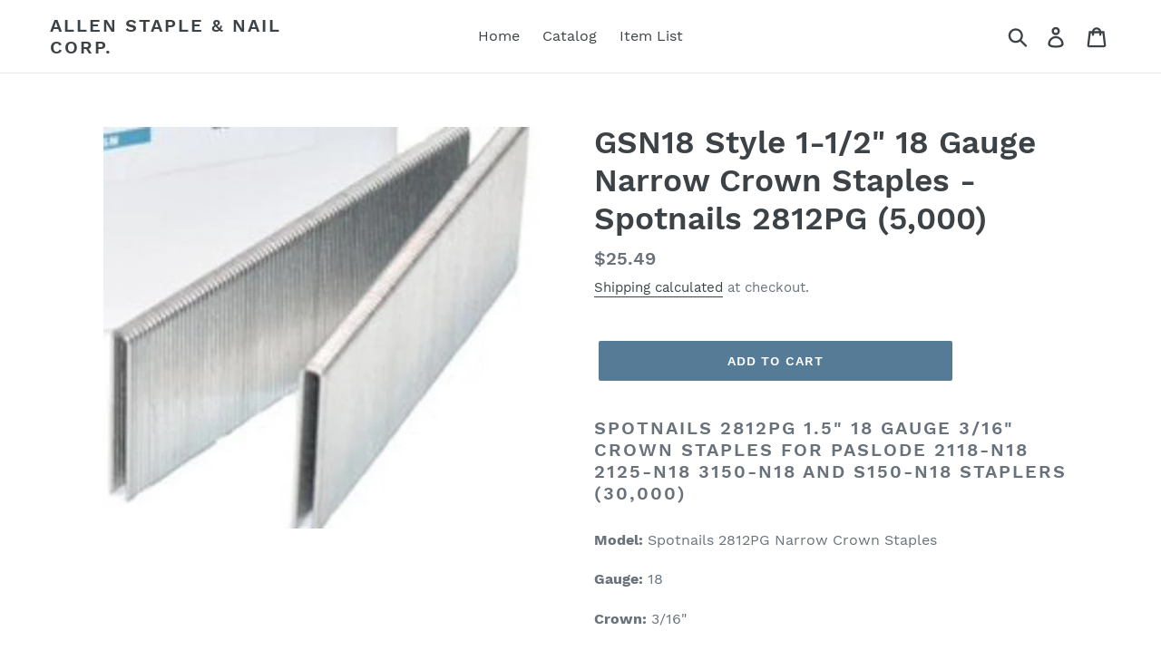

--- FILE ---
content_type: text/html; charset=utf-8
request_url: https://www.chicagostaplewarehouse.com/products/spotnails-2812pg-box
body_size: 16088
content:
<!doctype html>
<!--[if IE 9]> <html class="ie9 no-js" lang="en"> <![endif]-->
<!-- [if (gt IE 9)|!(IE)]><! -->
<html class="no-js" lang="en">
  <!-- <![endif] -->
  <head>
    <meta charset="utf-8">
    <meta http-equiv="X-UA-Compatible" content="IE=edge,chrome=1">
    <meta name="viewport" content="width=device-width,initial-scale=1">
    <meta name="theme-color" content="#557b97">
    <link rel="canonical" href="https://www.chicagostaplewarehouse.com/products/spotnails-2812pg-box"><title>Spotnails 2812PG Paslode GSN18 Style 1-1/2&quot; 18 Gauge Narrow Staples
&ndash; Allen Staple &amp; Nail Corp.</title><meta name="description" content="Spotnails 2812PG 1.5&quot; 18 Gauge 3/16&quot; Crown Staples for Paslode 2118-n18 2125-n18 3150-n18 and s150-n18 Staplers (30,000) Model: Spotnails 2812PG Narrow Crown Staples Gauge: 18 Crown: 3/16&quot; Length: 1-1/2&quot; Finish: Galvanized Steel Quantity: 5,000 For Use In: Paslode: 2118-n18, 2125-n18, 3150-n18, s150-n18 Paslode GSN18 Staples"><!-- /snippets/social-meta-tags.liquid -->




<meta property="og:site_name" content="Allen Staple &amp; Nail Corp.">
<meta property="og:url" content="https://www.chicagostaplewarehouse.com/products/spotnails-2812pg-box">
<meta property="og:title" content="GSN18 Style 1-1/2" 18 Gauge Narrow Crown Staples - Spotnails 2812PG (5,000)">
<meta property="og:type" content="product">
<meta property="og:description" content="Spotnails 2812PG 1.5&quot; 18 Gauge 3/16&quot; Crown Staples for Paslode 2118-n18 2125-n18 3150-n18 and s150-n18 Staplers (30,000) Model: Spotnails 2812PG Narrow Crown Staples Gauge: 18 Crown: 3/16&quot; Length: 1-1/2&quot; Finish: Galvanized Steel Quantity: 5,000 For Use In: Paslode: 2118-n18, 2125-n18, 3150-n18, s150-n18 Paslode GSN18 Staples">

  <meta property="og:price:amount" content="25.49">
  <meta property="og:price:currency" content="USD">

<meta property="og:image" content="http://www.chicagostaplewarehouse.com/cdn/shop/products/ff_1fe0896d-bd79-4736-86eb-05e964ba33f0_1200x1200.jpg?v=1545316237">
<meta property="og:image:secure_url" content="https://www.chicagostaplewarehouse.com/cdn/shop/products/ff_1fe0896d-bd79-4736-86eb-05e964ba33f0_1200x1200.jpg?v=1545316237">


<meta name="twitter:card" content="summary_large_image">
<meta name="twitter:title" content="GSN18 Style 1-1/2" 18 Gauge Narrow Crown Staples - Spotnails 2812PG (5,000)">
<meta name="twitter:description" content="Spotnails 2812PG 1.5&quot; 18 Gauge 3/16&quot; Crown Staples for Paslode 2118-n18 2125-n18 3150-n18 and s150-n18 Staplers (30,000) Model: Spotnails 2812PG Narrow Crown Staples Gauge: 18 Crown: 3/16&quot; Length: 1-1/2&quot; Finish: Galvanized Steel Quantity: 5,000 For Use In: Paslode: 2118-n18, 2125-n18, 3150-n18, s150-n18 Paslode GSN18 Staples">


    <link href="//www.chicagostaplewarehouse.com/cdn/shop/t/1/assets/theme.scss.css?v=147523223404897330531674766363" rel="stylesheet" type="text/css" media="all" />

    <script>
      var theme = {
        strings: {
          addToCart: "Add to cart",
          soldOut: "Sold out",
          unavailable: "Unavailable",
          regularPrice: "Regular price",
          sale: "Sale",
          showMore: "Show More",
          showLess: "Show Less",
          addressError: "Error looking up that address",
          addressNoResults: "No results for that address",
          addressQueryLimit: "You have exceeded the Google API usage limit. Consider upgrading to a \u003ca href=\"https:\/\/developers.google.com\/maps\/premium\/usage-limits\"\u003ePremium Plan\u003c\/a\u003e.",
          authError: "There was a problem authenticating your Google Maps account.",
          newWindow: "Opens in a new window.",
          external: "Opens external website.",
          newWindowExternal: "Opens external website in a new window."
        },
        moneyFormat: "${{amount}}"
      }

      document.documentElement.className = document.documentElement.className.replace('no-js', 'js');
    </script>

    <!--[if (lte IE 9) ]> <script src="//www.chicagostaplewarehouse.com/cdn/shop/t/1/assets/match-media.min.js?v=22265819453975888031536786610" type="text/javascript"></script> <![endif]--><!-- [if (gt IE 9)|!(IE)]><! -->
    <script src="//www.chicagostaplewarehouse.com/cdn/shop/t/1/assets/lazysizes.js?v=68441465964607740661536786610" async="async"></script>
    <!-- <![endif] -->
    <!--[if lte IE 9]> <script src="//www.chicagostaplewarehouse.com/cdn/shop/t/1/assets/lazysizes.min.js?v=132"></script> <![endif]-->

    <!-- [if (gt IE 9)|!(IE)]><! -->
    <script src="//www.chicagostaplewarehouse.com/cdn/shop/t/1/assets/vendor.js?v=121857302354663160541536786610" defer="defer"></script>
    <!-- <![endif] -->
    <!--[if lte IE 9]> <script src="//www.chicagostaplewarehouse.com/cdn/shop/t/1/assets/vendor.js?v=121857302354663160541536786610"></script> <![endif]-->

    <!-- [if (gt IE 9)|!(IE)]><! -->
    <script src="//www.chicagostaplewarehouse.com/cdn/shop/t/1/assets/theme.js?v=161950477018278326151639408187" defer="defer"></script>
    <!-- <![endif] -->
    <!--[if lte IE 9]> <script src="//www.chicagostaplewarehouse.com/cdn/shop/t/1/assets/theme.js?v=161950477018278326151639408187"></script> <![endif]-->

    <script>window.performance && window.performance.mark && window.performance.mark('shopify.content_for_header.start');</script><meta name="google-site-verification" content="mLgenm2__FE_M_IFBxjuaUZs-9p6nXQ_YR6azy-yc_c">
<meta id="shopify-digital-wallet" name="shopify-digital-wallet" content="/9847570491/digital_wallets/dialog">
<meta name="shopify-checkout-api-token" content="014b130b5de4f487b083032ab95bc331">
<meta id="in-context-paypal-metadata" data-shop-id="9847570491" data-venmo-supported="false" data-environment="production" data-locale="en_US" data-paypal-v4="true" data-currency="USD">
<link rel="alternate" type="application/json+oembed" href="https://www.chicagostaplewarehouse.com/products/spotnails-2812pg-box.oembed">
<script async="async" src="/checkouts/internal/preloads.js?locale=en-US"></script>
<link rel="preconnect" href="https://shop.app" crossorigin="anonymous">
<script async="async" src="https://shop.app/checkouts/internal/preloads.js?locale=en-US&shop_id=9847570491" crossorigin="anonymous"></script>
<script id="apple-pay-shop-capabilities" type="application/json">{"shopId":9847570491,"countryCode":"US","currencyCode":"USD","merchantCapabilities":["supports3DS"],"merchantId":"gid:\/\/shopify\/Shop\/9847570491","merchantName":"Allen Staple \u0026 Nail Corp.","requiredBillingContactFields":["postalAddress","email"],"requiredShippingContactFields":["postalAddress","email"],"shippingType":"shipping","supportedNetworks":["visa","masterCard","amex","discover","elo","jcb"],"total":{"type":"pending","label":"Allen Staple \u0026 Nail Corp.","amount":"1.00"},"shopifyPaymentsEnabled":true,"supportsSubscriptions":true}</script>
<script id="shopify-features" type="application/json">{"accessToken":"014b130b5de4f487b083032ab95bc331","betas":["rich-media-storefront-analytics"],"domain":"www.chicagostaplewarehouse.com","predictiveSearch":true,"shopId":9847570491,"locale":"en"}</script>
<script>var Shopify = Shopify || {};
Shopify.shop = "allen-staple-nail-corp.myshopify.com";
Shopify.locale = "en";
Shopify.currency = {"active":"USD","rate":"1.0"};
Shopify.country = "US";
Shopify.theme = {"name":"Debut","id":37452578875,"schema_name":"Debut","schema_version":"8.0.0","theme_store_id":796,"role":"main"};
Shopify.theme.handle = "null";
Shopify.theme.style = {"id":null,"handle":null};
Shopify.cdnHost = "www.chicagostaplewarehouse.com/cdn";
Shopify.routes = Shopify.routes || {};
Shopify.routes.root = "/";</script>
<script type="module">!function(o){(o.Shopify=o.Shopify||{}).modules=!0}(window);</script>
<script>!function(o){function n(){var o=[];function n(){o.push(Array.prototype.slice.apply(arguments))}return n.q=o,n}var t=o.Shopify=o.Shopify||{};t.loadFeatures=n(),t.autoloadFeatures=n()}(window);</script>
<script>
  window.ShopifyPay = window.ShopifyPay || {};
  window.ShopifyPay.apiHost = "shop.app\/pay";
  window.ShopifyPay.redirectState = null;
</script>
<script id="shop-js-analytics" type="application/json">{"pageType":"product"}</script>
<script defer="defer" async type="module" src="//www.chicagostaplewarehouse.com/cdn/shopifycloud/shop-js/modules/v2/client.init-shop-cart-sync_BT-GjEfc.en.esm.js"></script>
<script defer="defer" async type="module" src="//www.chicagostaplewarehouse.com/cdn/shopifycloud/shop-js/modules/v2/chunk.common_D58fp_Oc.esm.js"></script>
<script defer="defer" async type="module" src="//www.chicagostaplewarehouse.com/cdn/shopifycloud/shop-js/modules/v2/chunk.modal_xMitdFEc.esm.js"></script>
<script type="module">
  await import("//www.chicagostaplewarehouse.com/cdn/shopifycloud/shop-js/modules/v2/client.init-shop-cart-sync_BT-GjEfc.en.esm.js");
await import("//www.chicagostaplewarehouse.com/cdn/shopifycloud/shop-js/modules/v2/chunk.common_D58fp_Oc.esm.js");
await import("//www.chicagostaplewarehouse.com/cdn/shopifycloud/shop-js/modules/v2/chunk.modal_xMitdFEc.esm.js");

  window.Shopify.SignInWithShop?.initShopCartSync?.({"fedCMEnabled":true,"windoidEnabled":true});

</script>
<script>
  window.Shopify = window.Shopify || {};
  if (!window.Shopify.featureAssets) window.Shopify.featureAssets = {};
  window.Shopify.featureAssets['shop-js'] = {"shop-cart-sync":["modules/v2/client.shop-cart-sync_DZOKe7Ll.en.esm.js","modules/v2/chunk.common_D58fp_Oc.esm.js","modules/v2/chunk.modal_xMitdFEc.esm.js"],"init-fed-cm":["modules/v2/client.init-fed-cm_B6oLuCjv.en.esm.js","modules/v2/chunk.common_D58fp_Oc.esm.js","modules/v2/chunk.modal_xMitdFEc.esm.js"],"shop-cash-offers":["modules/v2/client.shop-cash-offers_D2sdYoxE.en.esm.js","modules/v2/chunk.common_D58fp_Oc.esm.js","modules/v2/chunk.modal_xMitdFEc.esm.js"],"shop-login-button":["modules/v2/client.shop-login-button_QeVjl5Y3.en.esm.js","modules/v2/chunk.common_D58fp_Oc.esm.js","modules/v2/chunk.modal_xMitdFEc.esm.js"],"pay-button":["modules/v2/client.pay-button_DXTOsIq6.en.esm.js","modules/v2/chunk.common_D58fp_Oc.esm.js","modules/v2/chunk.modal_xMitdFEc.esm.js"],"shop-button":["modules/v2/client.shop-button_DQZHx9pm.en.esm.js","modules/v2/chunk.common_D58fp_Oc.esm.js","modules/v2/chunk.modal_xMitdFEc.esm.js"],"avatar":["modules/v2/client.avatar_BTnouDA3.en.esm.js"],"init-windoid":["modules/v2/client.init-windoid_CR1B-cfM.en.esm.js","modules/v2/chunk.common_D58fp_Oc.esm.js","modules/v2/chunk.modal_xMitdFEc.esm.js"],"init-shop-for-new-customer-accounts":["modules/v2/client.init-shop-for-new-customer-accounts_C_vY_xzh.en.esm.js","modules/v2/client.shop-login-button_QeVjl5Y3.en.esm.js","modules/v2/chunk.common_D58fp_Oc.esm.js","modules/v2/chunk.modal_xMitdFEc.esm.js"],"init-shop-email-lookup-coordinator":["modules/v2/client.init-shop-email-lookup-coordinator_BI7n9ZSv.en.esm.js","modules/v2/chunk.common_D58fp_Oc.esm.js","modules/v2/chunk.modal_xMitdFEc.esm.js"],"init-shop-cart-sync":["modules/v2/client.init-shop-cart-sync_BT-GjEfc.en.esm.js","modules/v2/chunk.common_D58fp_Oc.esm.js","modules/v2/chunk.modal_xMitdFEc.esm.js"],"shop-toast-manager":["modules/v2/client.shop-toast-manager_DiYdP3xc.en.esm.js","modules/v2/chunk.common_D58fp_Oc.esm.js","modules/v2/chunk.modal_xMitdFEc.esm.js"],"init-customer-accounts":["modules/v2/client.init-customer-accounts_D9ZNqS-Q.en.esm.js","modules/v2/client.shop-login-button_QeVjl5Y3.en.esm.js","modules/v2/chunk.common_D58fp_Oc.esm.js","modules/v2/chunk.modal_xMitdFEc.esm.js"],"init-customer-accounts-sign-up":["modules/v2/client.init-customer-accounts-sign-up_iGw4briv.en.esm.js","modules/v2/client.shop-login-button_QeVjl5Y3.en.esm.js","modules/v2/chunk.common_D58fp_Oc.esm.js","modules/v2/chunk.modal_xMitdFEc.esm.js"],"shop-follow-button":["modules/v2/client.shop-follow-button_CqMgW2wH.en.esm.js","modules/v2/chunk.common_D58fp_Oc.esm.js","modules/v2/chunk.modal_xMitdFEc.esm.js"],"checkout-modal":["modules/v2/client.checkout-modal_xHeaAweL.en.esm.js","modules/v2/chunk.common_D58fp_Oc.esm.js","modules/v2/chunk.modal_xMitdFEc.esm.js"],"shop-login":["modules/v2/client.shop-login_D91U-Q7h.en.esm.js","modules/v2/chunk.common_D58fp_Oc.esm.js","modules/v2/chunk.modal_xMitdFEc.esm.js"],"lead-capture":["modules/v2/client.lead-capture_BJmE1dJe.en.esm.js","modules/v2/chunk.common_D58fp_Oc.esm.js","modules/v2/chunk.modal_xMitdFEc.esm.js"],"payment-terms":["modules/v2/client.payment-terms_Ci9AEqFq.en.esm.js","modules/v2/chunk.common_D58fp_Oc.esm.js","modules/v2/chunk.modal_xMitdFEc.esm.js"]};
</script>
<script id="__st">var __st={"a":9847570491,"offset":-21600,"reqid":"5ca1923a-722c-4110-828a-ec03f47706b9-1769119369","pageurl":"www.chicagostaplewarehouse.com\/products\/spotnails-2812pg-box","u":"bb2b88c1b636","p":"product","rtyp":"product","rid":1708076433467};</script>
<script>window.ShopifyPaypalV4VisibilityTracking = true;</script>
<script id="captcha-bootstrap">!function(){'use strict';const t='contact',e='account',n='new_comment',o=[[t,t],['blogs',n],['comments',n],[t,'customer']],c=[[e,'customer_login'],[e,'guest_login'],[e,'recover_customer_password'],[e,'create_customer']],r=t=>t.map((([t,e])=>`form[action*='/${t}']:not([data-nocaptcha='true']) input[name='form_type'][value='${e}']`)).join(','),a=t=>()=>t?[...document.querySelectorAll(t)].map((t=>t.form)):[];function s(){const t=[...o],e=r(t);return a(e)}const i='password',u='form_key',d=['recaptcha-v3-token','g-recaptcha-response','h-captcha-response',i],f=()=>{try{return window.sessionStorage}catch{return}},m='__shopify_v',_=t=>t.elements[u];function p(t,e,n=!1){try{const o=window.sessionStorage,c=JSON.parse(o.getItem(e)),{data:r}=function(t){const{data:e,action:n}=t;return t[m]||n?{data:e,action:n}:{data:t,action:n}}(c);for(const[e,n]of Object.entries(r))t.elements[e]&&(t.elements[e].value=n);n&&o.removeItem(e)}catch(o){console.error('form repopulation failed',{error:o})}}const l='form_type',E='cptcha';function T(t){t.dataset[E]=!0}const w=window,h=w.document,L='Shopify',v='ce_forms',y='captcha';let A=!1;((t,e)=>{const n=(g='f06e6c50-85a8-45c8-87d0-21a2b65856fe',I='https://cdn.shopify.com/shopifycloud/storefront-forms-hcaptcha/ce_storefront_forms_captcha_hcaptcha.v1.5.2.iife.js',D={infoText:'Protected by hCaptcha',privacyText:'Privacy',termsText:'Terms'},(t,e,n)=>{const o=w[L][v],c=o.bindForm;if(c)return c(t,g,e,D).then(n);var r;o.q.push([[t,g,e,D],n]),r=I,A||(h.body.append(Object.assign(h.createElement('script'),{id:'captcha-provider',async:!0,src:r})),A=!0)});var g,I,D;w[L]=w[L]||{},w[L][v]=w[L][v]||{},w[L][v].q=[],w[L][y]=w[L][y]||{},w[L][y].protect=function(t,e){n(t,void 0,e),T(t)},Object.freeze(w[L][y]),function(t,e,n,w,h,L){const[v,y,A,g]=function(t,e,n){const i=e?o:[],u=t?c:[],d=[...i,...u],f=r(d),m=r(i),_=r(d.filter((([t,e])=>n.includes(e))));return[a(f),a(m),a(_),s()]}(w,h,L),I=t=>{const e=t.target;return e instanceof HTMLFormElement?e:e&&e.form},D=t=>v().includes(t);t.addEventListener('submit',(t=>{const e=I(t);if(!e)return;const n=D(e)&&!e.dataset.hcaptchaBound&&!e.dataset.recaptchaBound,o=_(e),c=g().includes(e)&&(!o||!o.value);(n||c)&&t.preventDefault(),c&&!n&&(function(t){try{if(!f())return;!function(t){const e=f();if(!e)return;const n=_(t);if(!n)return;const o=n.value;o&&e.removeItem(o)}(t);const e=Array.from(Array(32),(()=>Math.random().toString(36)[2])).join('');!function(t,e){_(t)||t.append(Object.assign(document.createElement('input'),{type:'hidden',name:u})),t.elements[u].value=e}(t,e),function(t,e){const n=f();if(!n)return;const o=[...t.querySelectorAll(`input[type='${i}']`)].map((({name:t})=>t)),c=[...d,...o],r={};for(const[a,s]of new FormData(t).entries())c.includes(a)||(r[a]=s);n.setItem(e,JSON.stringify({[m]:1,action:t.action,data:r}))}(t,e)}catch(e){console.error('failed to persist form',e)}}(e),e.submit())}));const S=(t,e)=>{t&&!t.dataset[E]&&(n(t,e.some((e=>e===t))),T(t))};for(const o of['focusin','change'])t.addEventListener(o,(t=>{const e=I(t);D(e)&&S(e,y())}));const B=e.get('form_key'),M=e.get(l),P=B&&M;t.addEventListener('DOMContentLoaded',(()=>{const t=y();if(P)for(const e of t)e.elements[l].value===M&&p(e,B);[...new Set([...A(),...v().filter((t=>'true'===t.dataset.shopifyCaptcha))])].forEach((e=>S(e,t)))}))}(h,new URLSearchParams(w.location.search),n,t,e,['guest_login'])})(!0,!0)}();</script>
<script integrity="sha256-4kQ18oKyAcykRKYeNunJcIwy7WH5gtpwJnB7kiuLZ1E=" data-source-attribution="shopify.loadfeatures" defer="defer" src="//www.chicagostaplewarehouse.com/cdn/shopifycloud/storefront/assets/storefront/load_feature-a0a9edcb.js" crossorigin="anonymous"></script>
<script crossorigin="anonymous" defer="defer" src="//www.chicagostaplewarehouse.com/cdn/shopifycloud/storefront/assets/shopify_pay/storefront-65b4c6d7.js?v=20250812"></script>
<script data-source-attribution="shopify.dynamic_checkout.dynamic.init">var Shopify=Shopify||{};Shopify.PaymentButton=Shopify.PaymentButton||{isStorefrontPortableWallets:!0,init:function(){window.Shopify.PaymentButton.init=function(){};var t=document.createElement("script");t.src="https://www.chicagostaplewarehouse.com/cdn/shopifycloud/portable-wallets/latest/portable-wallets.en.js",t.type="module",document.head.appendChild(t)}};
</script>
<script data-source-attribution="shopify.dynamic_checkout.buyer_consent">
  function portableWalletsHideBuyerConsent(e){var t=document.getElementById("shopify-buyer-consent"),n=document.getElementById("shopify-subscription-policy-button");t&&n&&(t.classList.add("hidden"),t.setAttribute("aria-hidden","true"),n.removeEventListener("click",e))}function portableWalletsShowBuyerConsent(e){var t=document.getElementById("shopify-buyer-consent"),n=document.getElementById("shopify-subscription-policy-button");t&&n&&(t.classList.remove("hidden"),t.removeAttribute("aria-hidden"),n.addEventListener("click",e))}window.Shopify?.PaymentButton&&(window.Shopify.PaymentButton.hideBuyerConsent=portableWalletsHideBuyerConsent,window.Shopify.PaymentButton.showBuyerConsent=portableWalletsShowBuyerConsent);
</script>
<script data-source-attribution="shopify.dynamic_checkout.cart.bootstrap">document.addEventListener("DOMContentLoaded",(function(){function t(){return document.querySelector("shopify-accelerated-checkout-cart, shopify-accelerated-checkout")}if(t())Shopify.PaymentButton.init();else{new MutationObserver((function(e,n){t()&&(Shopify.PaymentButton.init(),n.disconnect())})).observe(document.body,{childList:!0,subtree:!0})}}));
</script>
<link id="shopify-accelerated-checkout-styles" rel="stylesheet" media="screen" href="https://www.chicagostaplewarehouse.com/cdn/shopifycloud/portable-wallets/latest/accelerated-checkout-backwards-compat.css" crossorigin="anonymous">
<style id="shopify-accelerated-checkout-cart">
        #shopify-buyer-consent {
  margin-top: 1em;
  display: inline-block;
  width: 100%;
}

#shopify-buyer-consent.hidden {
  display: none;
}

#shopify-subscription-policy-button {
  background: none;
  border: none;
  padding: 0;
  text-decoration: underline;
  font-size: inherit;
  cursor: pointer;
}

#shopify-subscription-policy-button::before {
  box-shadow: none;
}

      </style>

<script>window.performance && window.performance.mark && window.performance.mark('shopify.content_for_header.end');</script>
    <meta name="google-site-verification" content="b3BFnUbMtQa7aMhuW3936Jd_GLYLsyLVpZ2ClgJsuHE">
  <link href="https://monorail-edge.shopifysvc.com" rel="dns-prefetch">
<script>(function(){if ("sendBeacon" in navigator && "performance" in window) {try {var session_token_from_headers = performance.getEntriesByType('navigation')[0].serverTiming.find(x => x.name == '_s').description;} catch {var session_token_from_headers = undefined;}var session_cookie_matches = document.cookie.match(/_shopify_s=([^;]*)/);var session_token_from_cookie = session_cookie_matches && session_cookie_matches.length === 2 ? session_cookie_matches[1] : "";var session_token = session_token_from_headers || session_token_from_cookie || "";function handle_abandonment_event(e) {var entries = performance.getEntries().filter(function(entry) {return /monorail-edge.shopifysvc.com/.test(entry.name);});if (!window.abandonment_tracked && entries.length === 0) {window.abandonment_tracked = true;var currentMs = Date.now();var navigation_start = performance.timing.navigationStart;var payload = {shop_id: 9847570491,url: window.location.href,navigation_start,duration: currentMs - navigation_start,session_token,page_type: "product"};window.navigator.sendBeacon("https://monorail-edge.shopifysvc.com/v1/produce", JSON.stringify({schema_id: "online_store_buyer_site_abandonment/1.1",payload: payload,metadata: {event_created_at_ms: currentMs,event_sent_at_ms: currentMs}}));}}window.addEventListener('pagehide', handle_abandonment_event);}}());</script>
<script id="web-pixels-manager-setup">(function e(e,d,r,n,o){if(void 0===o&&(o={}),!Boolean(null===(a=null===(i=window.Shopify)||void 0===i?void 0:i.analytics)||void 0===a?void 0:a.replayQueue)){var i,a;window.Shopify=window.Shopify||{};var t=window.Shopify;t.analytics=t.analytics||{};var s=t.analytics;s.replayQueue=[],s.publish=function(e,d,r){return s.replayQueue.push([e,d,r]),!0};try{self.performance.mark("wpm:start")}catch(e){}var l=function(){var e={modern:/Edge?\/(1{2}[4-9]|1[2-9]\d|[2-9]\d{2}|\d{4,})\.\d+(\.\d+|)|Firefox\/(1{2}[4-9]|1[2-9]\d|[2-9]\d{2}|\d{4,})\.\d+(\.\d+|)|Chrom(ium|e)\/(9{2}|\d{3,})\.\d+(\.\d+|)|(Maci|X1{2}).+ Version\/(15\.\d+|(1[6-9]|[2-9]\d|\d{3,})\.\d+)([,.]\d+|)( \(\w+\)|)( Mobile\/\w+|) Safari\/|Chrome.+OPR\/(9{2}|\d{3,})\.\d+\.\d+|(CPU[ +]OS|iPhone[ +]OS|CPU[ +]iPhone|CPU IPhone OS|CPU iPad OS)[ +]+(15[._]\d+|(1[6-9]|[2-9]\d|\d{3,})[._]\d+)([._]\d+|)|Android:?[ /-](13[3-9]|1[4-9]\d|[2-9]\d{2}|\d{4,})(\.\d+|)(\.\d+|)|Android.+Firefox\/(13[5-9]|1[4-9]\d|[2-9]\d{2}|\d{4,})\.\d+(\.\d+|)|Android.+Chrom(ium|e)\/(13[3-9]|1[4-9]\d|[2-9]\d{2}|\d{4,})\.\d+(\.\d+|)|SamsungBrowser\/([2-9]\d|\d{3,})\.\d+/,legacy:/Edge?\/(1[6-9]|[2-9]\d|\d{3,})\.\d+(\.\d+|)|Firefox\/(5[4-9]|[6-9]\d|\d{3,})\.\d+(\.\d+|)|Chrom(ium|e)\/(5[1-9]|[6-9]\d|\d{3,})\.\d+(\.\d+|)([\d.]+$|.*Safari\/(?![\d.]+ Edge\/[\d.]+$))|(Maci|X1{2}).+ Version\/(10\.\d+|(1[1-9]|[2-9]\d|\d{3,})\.\d+)([,.]\d+|)( \(\w+\)|)( Mobile\/\w+|) Safari\/|Chrome.+OPR\/(3[89]|[4-9]\d|\d{3,})\.\d+\.\d+|(CPU[ +]OS|iPhone[ +]OS|CPU[ +]iPhone|CPU IPhone OS|CPU iPad OS)[ +]+(10[._]\d+|(1[1-9]|[2-9]\d|\d{3,})[._]\d+)([._]\d+|)|Android:?[ /-](13[3-9]|1[4-9]\d|[2-9]\d{2}|\d{4,})(\.\d+|)(\.\d+|)|Mobile Safari.+OPR\/([89]\d|\d{3,})\.\d+\.\d+|Android.+Firefox\/(13[5-9]|1[4-9]\d|[2-9]\d{2}|\d{4,})\.\d+(\.\d+|)|Android.+Chrom(ium|e)\/(13[3-9]|1[4-9]\d|[2-9]\d{2}|\d{4,})\.\d+(\.\d+|)|Android.+(UC? ?Browser|UCWEB|U3)[ /]?(15\.([5-9]|\d{2,})|(1[6-9]|[2-9]\d|\d{3,})\.\d+)\.\d+|SamsungBrowser\/(5\.\d+|([6-9]|\d{2,})\.\d+)|Android.+MQ{2}Browser\/(14(\.(9|\d{2,})|)|(1[5-9]|[2-9]\d|\d{3,})(\.\d+|))(\.\d+|)|K[Aa][Ii]OS\/(3\.\d+|([4-9]|\d{2,})\.\d+)(\.\d+|)/},d=e.modern,r=e.legacy,n=navigator.userAgent;return n.match(d)?"modern":n.match(r)?"legacy":"unknown"}(),u="modern"===l?"modern":"legacy",c=(null!=n?n:{modern:"",legacy:""})[u],f=function(e){return[e.baseUrl,"/wpm","/b",e.hashVersion,"modern"===e.buildTarget?"m":"l",".js"].join("")}({baseUrl:d,hashVersion:r,buildTarget:u}),m=function(e){var d=e.version,r=e.bundleTarget,n=e.surface,o=e.pageUrl,i=e.monorailEndpoint;return{emit:function(e){var a=e.status,t=e.errorMsg,s=(new Date).getTime(),l=JSON.stringify({metadata:{event_sent_at_ms:s},events:[{schema_id:"web_pixels_manager_load/3.1",payload:{version:d,bundle_target:r,page_url:o,status:a,surface:n,error_msg:t},metadata:{event_created_at_ms:s}}]});if(!i)return console&&console.warn&&console.warn("[Web Pixels Manager] No Monorail endpoint provided, skipping logging."),!1;try{return self.navigator.sendBeacon.bind(self.navigator)(i,l)}catch(e){}var u=new XMLHttpRequest;try{return u.open("POST",i,!0),u.setRequestHeader("Content-Type","text/plain"),u.send(l),!0}catch(e){return console&&console.warn&&console.warn("[Web Pixels Manager] Got an unhandled error while logging to Monorail."),!1}}}}({version:r,bundleTarget:l,surface:e.surface,pageUrl:self.location.href,monorailEndpoint:e.monorailEndpoint});try{o.browserTarget=l,function(e){var d=e.src,r=e.async,n=void 0===r||r,o=e.onload,i=e.onerror,a=e.sri,t=e.scriptDataAttributes,s=void 0===t?{}:t,l=document.createElement("script"),u=document.querySelector("head"),c=document.querySelector("body");if(l.async=n,l.src=d,a&&(l.integrity=a,l.crossOrigin="anonymous"),s)for(var f in s)if(Object.prototype.hasOwnProperty.call(s,f))try{l.dataset[f]=s[f]}catch(e){}if(o&&l.addEventListener("load",o),i&&l.addEventListener("error",i),u)u.appendChild(l);else{if(!c)throw new Error("Did not find a head or body element to append the script");c.appendChild(l)}}({src:f,async:!0,onload:function(){if(!function(){var e,d;return Boolean(null===(d=null===(e=window.Shopify)||void 0===e?void 0:e.analytics)||void 0===d?void 0:d.initialized)}()){var d=window.webPixelsManager.init(e)||void 0;if(d){var r=window.Shopify.analytics;r.replayQueue.forEach((function(e){var r=e[0],n=e[1],o=e[2];d.publishCustomEvent(r,n,o)})),r.replayQueue=[],r.publish=d.publishCustomEvent,r.visitor=d.visitor,r.initialized=!0}}},onerror:function(){return m.emit({status:"failed",errorMsg:"".concat(f," has failed to load")})},sri:function(e){var d=/^sha384-[A-Za-z0-9+/=]+$/;return"string"==typeof e&&d.test(e)}(c)?c:"",scriptDataAttributes:o}),m.emit({status:"loading"})}catch(e){m.emit({status:"failed",errorMsg:(null==e?void 0:e.message)||"Unknown error"})}}})({shopId: 9847570491,storefrontBaseUrl: "https://www.chicagostaplewarehouse.com",extensionsBaseUrl: "https://extensions.shopifycdn.com/cdn/shopifycloud/web-pixels-manager",monorailEndpoint: "https://monorail-edge.shopifysvc.com/unstable/produce_batch",surface: "storefront-renderer",enabledBetaFlags: ["2dca8a86"],webPixelsConfigList: [{"id":"870088859","configuration":"{\"config\":\"{\\\"pixel_id\\\":\\\"AW-16864678913\\\",\\\"google_tag_ids\\\":[\\\"AW-16864678913\\\",\\\"GT-WVJRQWP3\\\"],\\\"target_country\\\":\\\"US\\\",\\\"gtag_events\\\":[{\\\"type\\\":\\\"search\\\",\\\"action_label\\\":\\\"AW-16864678913\\\/ElQwCKmE3psaEIGo2uk-\\\"},{\\\"type\\\":\\\"begin_checkout\\\",\\\"action_label\\\":\\\"AW-16864678913\\\/mznICK-E3psaEIGo2uk-\\\"},{\\\"type\\\":\\\"view_item\\\",\\\"action_label\\\":[\\\"AW-16864678913\\\/pF-pCKaE3psaEIGo2uk-\\\",\\\"MC-QS6J164GE9\\\"]},{\\\"type\\\":\\\"purchase\\\",\\\"action_label\\\":[\\\"AW-16864678913\\\/y4FICKCE3psaEIGo2uk-\\\",\\\"MC-QS6J164GE9\\\"]},{\\\"type\\\":\\\"page_view\\\",\\\"action_label\\\":[\\\"AW-16864678913\\\/49VECKOE3psaEIGo2uk-\\\",\\\"MC-QS6J164GE9\\\"]},{\\\"type\\\":\\\"add_payment_info\\\",\\\"action_label\\\":\\\"AW-16864678913\\\/jYC4CLKE3psaEIGo2uk-\\\"},{\\\"type\\\":\\\"add_to_cart\\\",\\\"action_label\\\":\\\"AW-16864678913\\\/O0AsCKyE3psaEIGo2uk-\\\"}],\\\"enable_monitoring_mode\\\":false}\"}","eventPayloadVersion":"v1","runtimeContext":"OPEN","scriptVersion":"b2a88bafab3e21179ed38636efcd8a93","type":"APP","apiClientId":1780363,"privacyPurposes":[],"dataSharingAdjustments":{"protectedCustomerApprovalScopes":["read_customer_address","read_customer_email","read_customer_name","read_customer_personal_data","read_customer_phone"]}},{"id":"shopify-app-pixel","configuration":"{}","eventPayloadVersion":"v1","runtimeContext":"STRICT","scriptVersion":"0450","apiClientId":"shopify-pixel","type":"APP","privacyPurposes":["ANALYTICS","MARKETING"]},{"id":"shopify-custom-pixel","eventPayloadVersion":"v1","runtimeContext":"LAX","scriptVersion":"0450","apiClientId":"shopify-pixel","type":"CUSTOM","privacyPurposes":["ANALYTICS","MARKETING"]}],isMerchantRequest: false,initData: {"shop":{"name":"Allen Staple \u0026 Nail Corp.","paymentSettings":{"currencyCode":"USD"},"myshopifyDomain":"allen-staple-nail-corp.myshopify.com","countryCode":"US","storefrontUrl":"https:\/\/www.chicagostaplewarehouse.com"},"customer":null,"cart":null,"checkout":null,"productVariants":[{"price":{"amount":25.49,"currencyCode":"USD"},"product":{"title":"GSN18 Style 1-1\/2\" 18 Gauge Narrow Crown Staples - Spotnails 2812PG (5,000)","vendor":"Spotnails","id":"1708076433467","untranslatedTitle":"GSN18 Style 1-1\/2\" 18 Gauge Narrow Crown Staples - Spotnails 2812PG (5,000)","url":"\/products\/spotnails-2812pg-box","type":"18 Gauge Staples"},"id":"16206096039995","image":{"src":"\/\/www.chicagostaplewarehouse.com\/cdn\/shop\/products\/ff_1fe0896d-bd79-4736-86eb-05e964ba33f0.jpg?v=1545316237"},"sku":"2812PG","title":"Default Title","untranslatedTitle":"Default Title"}],"purchasingCompany":null},},"https://www.chicagostaplewarehouse.com/cdn","fcfee988w5aeb613cpc8e4bc33m6693e112",{"modern":"","legacy":""},{"shopId":"9847570491","storefrontBaseUrl":"https:\/\/www.chicagostaplewarehouse.com","extensionBaseUrl":"https:\/\/extensions.shopifycdn.com\/cdn\/shopifycloud\/web-pixels-manager","surface":"storefront-renderer","enabledBetaFlags":"[\"2dca8a86\"]","isMerchantRequest":"false","hashVersion":"fcfee988w5aeb613cpc8e4bc33m6693e112","publish":"custom","events":"[[\"page_viewed\",{}],[\"product_viewed\",{\"productVariant\":{\"price\":{\"amount\":25.49,\"currencyCode\":\"USD\"},\"product\":{\"title\":\"GSN18 Style 1-1\/2\\\" 18 Gauge Narrow Crown Staples - Spotnails 2812PG (5,000)\",\"vendor\":\"Spotnails\",\"id\":\"1708076433467\",\"untranslatedTitle\":\"GSN18 Style 1-1\/2\\\" 18 Gauge Narrow Crown Staples - Spotnails 2812PG (5,000)\",\"url\":\"\/products\/spotnails-2812pg-box\",\"type\":\"18 Gauge Staples\"},\"id\":\"16206096039995\",\"image\":{\"src\":\"\/\/www.chicagostaplewarehouse.com\/cdn\/shop\/products\/ff_1fe0896d-bd79-4736-86eb-05e964ba33f0.jpg?v=1545316237\"},\"sku\":\"2812PG\",\"title\":\"Default Title\",\"untranslatedTitle\":\"Default Title\"}}]]"});</script><script>
  window.ShopifyAnalytics = window.ShopifyAnalytics || {};
  window.ShopifyAnalytics.meta = window.ShopifyAnalytics.meta || {};
  window.ShopifyAnalytics.meta.currency = 'USD';
  var meta = {"product":{"id":1708076433467,"gid":"gid:\/\/shopify\/Product\/1708076433467","vendor":"Spotnails","type":"18 Gauge Staples","handle":"spotnails-2812pg-box","variants":[{"id":16206096039995,"price":2549,"name":"GSN18 Style 1-1\/2\" 18 Gauge Narrow Crown Staples - Spotnails 2812PG (5,000)","public_title":null,"sku":"2812PG"}],"remote":false},"page":{"pageType":"product","resourceType":"product","resourceId":1708076433467,"requestId":"5ca1923a-722c-4110-828a-ec03f47706b9-1769119369"}};
  for (var attr in meta) {
    window.ShopifyAnalytics.meta[attr] = meta[attr];
  }
</script>
<script class="analytics">
  (function () {
    var customDocumentWrite = function(content) {
      var jquery = null;

      if (window.jQuery) {
        jquery = window.jQuery;
      } else if (window.Checkout && window.Checkout.$) {
        jquery = window.Checkout.$;
      }

      if (jquery) {
        jquery('body').append(content);
      }
    };

    var hasLoggedConversion = function(token) {
      if (token) {
        return document.cookie.indexOf('loggedConversion=' + token) !== -1;
      }
      return false;
    }

    var setCookieIfConversion = function(token) {
      if (token) {
        var twoMonthsFromNow = new Date(Date.now());
        twoMonthsFromNow.setMonth(twoMonthsFromNow.getMonth() + 2);

        document.cookie = 'loggedConversion=' + token + '; expires=' + twoMonthsFromNow;
      }
    }

    var trekkie = window.ShopifyAnalytics.lib = window.trekkie = window.trekkie || [];
    if (trekkie.integrations) {
      return;
    }
    trekkie.methods = [
      'identify',
      'page',
      'ready',
      'track',
      'trackForm',
      'trackLink'
    ];
    trekkie.factory = function(method) {
      return function() {
        var args = Array.prototype.slice.call(arguments);
        args.unshift(method);
        trekkie.push(args);
        return trekkie;
      };
    };
    for (var i = 0; i < trekkie.methods.length; i++) {
      var key = trekkie.methods[i];
      trekkie[key] = trekkie.factory(key);
    }
    trekkie.load = function(config) {
      trekkie.config = config || {};
      trekkie.config.initialDocumentCookie = document.cookie;
      var first = document.getElementsByTagName('script')[0];
      var script = document.createElement('script');
      script.type = 'text/javascript';
      script.onerror = function(e) {
        var scriptFallback = document.createElement('script');
        scriptFallback.type = 'text/javascript';
        scriptFallback.onerror = function(error) {
                var Monorail = {
      produce: function produce(monorailDomain, schemaId, payload) {
        var currentMs = new Date().getTime();
        var event = {
          schema_id: schemaId,
          payload: payload,
          metadata: {
            event_created_at_ms: currentMs,
            event_sent_at_ms: currentMs
          }
        };
        return Monorail.sendRequest("https://" + monorailDomain + "/v1/produce", JSON.stringify(event));
      },
      sendRequest: function sendRequest(endpointUrl, payload) {
        // Try the sendBeacon API
        if (window && window.navigator && typeof window.navigator.sendBeacon === 'function' && typeof window.Blob === 'function' && !Monorail.isIos12()) {
          var blobData = new window.Blob([payload], {
            type: 'text/plain'
          });

          if (window.navigator.sendBeacon(endpointUrl, blobData)) {
            return true;
          } // sendBeacon was not successful

        } // XHR beacon

        var xhr = new XMLHttpRequest();

        try {
          xhr.open('POST', endpointUrl);
          xhr.setRequestHeader('Content-Type', 'text/plain');
          xhr.send(payload);
        } catch (e) {
          console.log(e);
        }

        return false;
      },
      isIos12: function isIos12() {
        return window.navigator.userAgent.lastIndexOf('iPhone; CPU iPhone OS 12_') !== -1 || window.navigator.userAgent.lastIndexOf('iPad; CPU OS 12_') !== -1;
      }
    };
    Monorail.produce('monorail-edge.shopifysvc.com',
      'trekkie_storefront_load_errors/1.1',
      {shop_id: 9847570491,
      theme_id: 37452578875,
      app_name: "storefront",
      context_url: window.location.href,
      source_url: "//www.chicagostaplewarehouse.com/cdn/s/trekkie.storefront.46a754ac07d08c656eb845cfbf513dd9a18d4ced.min.js"});

        };
        scriptFallback.async = true;
        scriptFallback.src = '//www.chicagostaplewarehouse.com/cdn/s/trekkie.storefront.46a754ac07d08c656eb845cfbf513dd9a18d4ced.min.js';
        first.parentNode.insertBefore(scriptFallback, first);
      };
      script.async = true;
      script.src = '//www.chicagostaplewarehouse.com/cdn/s/trekkie.storefront.46a754ac07d08c656eb845cfbf513dd9a18d4ced.min.js';
      first.parentNode.insertBefore(script, first);
    };
    trekkie.load(
      {"Trekkie":{"appName":"storefront","development":false,"defaultAttributes":{"shopId":9847570491,"isMerchantRequest":null,"themeId":37452578875,"themeCityHash":"3584805856928177181","contentLanguage":"en","currency":"USD","eventMetadataId":"08551f76-be26-4cca-adb1-932bb153a16b"},"isServerSideCookieWritingEnabled":true,"monorailRegion":"shop_domain","enabledBetaFlags":["65f19447"]},"Session Attribution":{},"S2S":{"facebookCapiEnabled":false,"source":"trekkie-storefront-renderer","apiClientId":580111}}
    );

    var loaded = false;
    trekkie.ready(function() {
      if (loaded) return;
      loaded = true;

      window.ShopifyAnalytics.lib = window.trekkie;

      var originalDocumentWrite = document.write;
      document.write = customDocumentWrite;
      try { window.ShopifyAnalytics.merchantGoogleAnalytics.call(this); } catch(error) {};
      document.write = originalDocumentWrite;

      window.ShopifyAnalytics.lib.page(null,{"pageType":"product","resourceType":"product","resourceId":1708076433467,"requestId":"5ca1923a-722c-4110-828a-ec03f47706b9-1769119369","shopifyEmitted":true});

      var match = window.location.pathname.match(/checkouts\/(.+)\/(thank_you|post_purchase)/)
      var token = match? match[1]: undefined;
      if (!hasLoggedConversion(token)) {
        setCookieIfConversion(token);
        window.ShopifyAnalytics.lib.track("Viewed Product",{"currency":"USD","variantId":16206096039995,"productId":1708076433467,"productGid":"gid:\/\/shopify\/Product\/1708076433467","name":"GSN18 Style 1-1\/2\" 18 Gauge Narrow Crown Staples - Spotnails 2812PG (5,000)","price":"25.49","sku":"2812PG","brand":"Spotnails","variant":null,"category":"18 Gauge Staples","nonInteraction":true,"remote":false},undefined,undefined,{"shopifyEmitted":true});
      window.ShopifyAnalytics.lib.track("monorail:\/\/trekkie_storefront_viewed_product\/1.1",{"currency":"USD","variantId":16206096039995,"productId":1708076433467,"productGid":"gid:\/\/shopify\/Product\/1708076433467","name":"GSN18 Style 1-1\/2\" 18 Gauge Narrow Crown Staples - Spotnails 2812PG (5,000)","price":"25.49","sku":"2812PG","brand":"Spotnails","variant":null,"category":"18 Gauge Staples","nonInteraction":true,"remote":false,"referer":"https:\/\/www.chicagostaplewarehouse.com\/products\/spotnails-2812pg-box"});
      }
    });


        var eventsListenerScript = document.createElement('script');
        eventsListenerScript.async = true;
        eventsListenerScript.src = "//www.chicagostaplewarehouse.com/cdn/shopifycloud/storefront/assets/shop_events_listener-3da45d37.js";
        document.getElementsByTagName('head')[0].appendChild(eventsListenerScript);

})();</script>
<script
  defer
  src="https://www.chicagostaplewarehouse.com/cdn/shopifycloud/perf-kit/shopify-perf-kit-3.0.4.min.js"
  data-application="storefront-renderer"
  data-shop-id="9847570491"
  data-render-region="gcp-us-central1"
  data-page-type="product"
  data-theme-instance-id="37452578875"
  data-theme-name="Debut"
  data-theme-version="8.0.0"
  data-monorail-region="shop_domain"
  data-resource-timing-sampling-rate="10"
  data-shs="true"
  data-shs-beacon="true"
  data-shs-export-with-fetch="true"
  data-shs-logs-sample-rate="1"
  data-shs-beacon-endpoint="https://www.chicagostaplewarehouse.com/api/collect"
></script>
</head>

  <body class="template-product">
    <a class="in-page-link visually-hidden skip-link" href="#MainContent">Skip to content</a>

    <div
      id="SearchDrawer"
      class="search-bar drawer drawer--top"
      role="dialog"
      aria-modal="true"
      aria-label="Search"
    >
      <div class="search-bar__table">
        <div class="search-bar__table-cell search-bar__form-wrapper">
          <form class="search search-bar__form" action="/search" method="get" role="search">
            <input
              class="search__input search-bar__input"
              type="search"
              name="q"
              value=""
              placeholder="Search"
              aria-label="Search"
            >
            <button class="search-bar__submit search__submit btn--link" type="submit">
              <svg aria-hidden="true" focusable="false" role="presentation" class="icon icon-search" viewBox="0 0 37 40"><path d="M35.6 36l-9.8-9.8c4.1-5.4 3.6-13.2-1.3-18.1-5.4-5.4-14.2-5.4-19.7 0-5.4 5.4-5.4 14.2 0 19.7 2.6 2.6 6.1 4.1 9.8 4.1 3 0 5.9-1 8.3-2.8l9.8 9.8c.4.4.9.6 1.4.6s1-.2 1.4-.6c.9-.9.9-2.1.1-2.9zm-20.9-8.2c-2.6 0-5.1-1-7-2.9-3.9-3.9-3.9-10.1 0-14C9.6 9 12.2 8 14.7 8s5.1 1 7 2.9c3.9 3.9 3.9 10.1 0 14-1.9 1.9-4.4 2.9-7 2.9z"/></svg>
              <span class="icon__fallback-text">Submit</span>
            </button>
          </form>
        </div>
        <div class="search-bar__table-cell text-right">
          <button type="button" class="btn--link search-bar__close js-drawer-close">
            <svg aria-hidden="true" focusable="false" role="presentation" class="icon icon-close" viewBox="0 0 37 40"><path d="M21.3 23l11-11c.8-.8.8-2 0-2.8-.8-.8-2-.8-2.8 0l-11 11-11-11c-.8-.8-2-.8-2.8 0-.8.8-.8 2 0 2.8l11 11-11 11c-.8.8-.8 2 0 2.8.4.4.9.6 1.4.6s1-.2 1.4-.6l11-11 11 11c.4.4.9.6 1.4.6s1-.2 1.4-.6c.8-.8.8-2 0-2.8l-11-11z"/></svg>
            <span class="icon__fallback-text">Close search</span>
          </button>
        </div>
      </div>
    </div>

    <div id="shopify-section-header" class="shopify-section">

<div data-section-id="header" data-section-type="header-section">
  

  <header class="site-header border-bottom logo--left" role="banner">
    <div class="grid grid--no-gutters grid--table site-header__mobile-nav">
      

      

      <div class="grid__item medium-up--one-quarter logo-align--left">
        
        
          <div class="h2 site-header__logo">
        
          
            <a class="site-header__logo-link" href="/">Allen Staple &amp; Nail Corp.</a>
          
        
          </div>
        
      </div>

      
        <nav class="grid__item medium-up--one-half small--hide" id="AccessibleNav" role="navigation">
          <ul class="site-nav list--inline " id="SiteNav">
  



    
      <li>
        <a href="/" class="site-nav__link site-nav__link--main">
          <span class="site-nav__label">Home</span>
        </a>
      </li>
    
  



    
      <li>
        <a href="/pages/table-of-contents" class="site-nav__link site-nav__link--main">
          <span class="site-nav__label">Catalog</span>
        </a>
      </li>
    
  



    
      <li>
        <a href="/collections/all" class="site-nav__link site-nav__link--main">
          <span class="site-nav__label">Item List</span>
        </a>
      </li>
    
  
</ul>

        </nav>
      

      <div class="grid__item medium-up--one-quarter text-right site-header__icons site-header__icons--plus">
        <div class="site-header__icons-wrapper">
          
            <div class="site-header__search site-header__icon small--hide">
              <form action="/search" method="get" class="search-header search" role="search">
  <input class="search-header__input search__input"
    type="search"
    name="q"
    placeholder="Search"
    aria-label="Search">
  <button class="search-header__submit search__submit btn--link site-header__icon" type="submit">
    <svg aria-hidden="true" focusable="false" role="presentation" class="icon icon-search" viewBox="0 0 37 40"><path d="M35.6 36l-9.8-9.8c4.1-5.4 3.6-13.2-1.3-18.1-5.4-5.4-14.2-5.4-19.7 0-5.4 5.4-5.4 14.2 0 19.7 2.6 2.6 6.1 4.1 9.8 4.1 3 0 5.9-1 8.3-2.8l9.8 9.8c.4.4.9.6 1.4.6s1-.2 1.4-.6c.9-.9.9-2.1.1-2.9zm-20.9-8.2c-2.6 0-5.1-1-7-2.9-3.9-3.9-3.9-10.1 0-14C9.6 9 12.2 8 14.7 8s5.1 1 7 2.9c3.9 3.9 3.9 10.1 0 14-1.9 1.9-4.4 2.9-7 2.9z"/></svg>
    <span class="icon__fallback-text">Submit</span>
  </button>
</form>

            </div>
          

          <button type="button" class="btn--link site-header__icon site-header__search-toggle js-drawer-open-top medium-up--hide">
            <svg aria-hidden="true" focusable="false" role="presentation" class="icon icon-search" viewBox="0 0 37 40"><path d="M35.6 36l-9.8-9.8c4.1-5.4 3.6-13.2-1.3-18.1-5.4-5.4-14.2-5.4-19.7 0-5.4 5.4-5.4 14.2 0 19.7 2.6 2.6 6.1 4.1 9.8 4.1 3 0 5.9-1 8.3-2.8l9.8 9.8c.4.4.9.6 1.4.6s1-.2 1.4-.6c.9-.9.9-2.1.1-2.9zm-20.9-8.2c-2.6 0-5.1-1-7-2.9-3.9-3.9-3.9-10.1 0-14C9.6 9 12.2 8 14.7 8s5.1 1 7 2.9c3.9 3.9 3.9 10.1 0 14-1.9 1.9-4.4 2.9-7 2.9z"/></svg>
            <span class="icon__fallback-text">Search</span>
          </button>

          
            
              <a href="/account/login" class="site-header__icon site-header__account">
                <svg aria-hidden="true" focusable="false" role="presentation" class="icon icon-login" viewBox="0 0 28.33 37.68"><path d="M14.17 14.9a7.45 7.45 0 1 0-7.5-7.45 7.46 7.46 0 0 0 7.5 7.45zm0-10.91a3.45 3.45 0 1 1-3.5 3.46A3.46 3.46 0 0 1 14.17 4zM14.17 16.47A14.18 14.18 0 0 0 0 30.68c0 1.41.66 4 5.11 5.66a27.17 27.17 0 0 0 9.06 1.34c6.54 0 14.17-1.84 14.17-7a14.18 14.18 0 0 0-14.17-14.21zm0 17.21c-6.3 0-10.17-1.77-10.17-3a10.17 10.17 0 1 1 20.33 0c.01 1.23-3.86 3-10.16 3z"/></svg>
                <span class="icon__fallback-text">Log in</span>
              </a>
            
          

          <a href="/cart" class="site-header__icon site-header__cart">
            <svg aria-hidden="true" focusable="false" role="presentation" class="icon icon-cart" viewBox="0 0 37 40"><path d="M36.5 34.8L33.3 8h-5.9C26.7 3.9 23 .8 18.5.8S10.3 3.9 9.6 8H3.7L.5 34.8c-.2 1.5.4 2.4.9 3 .5.5 1.4 1.2 3.1 1.2h28c1.3 0 2.4-.4 3.1-1.3.7-.7 1-1.8.9-2.9zm-18-30c2.2 0 4.1 1.4 4.7 3.2h-9.5c.7-1.9 2.6-3.2 4.8-3.2zM4.5 35l2.8-23h2.2v3c0 1.1.9 2 2 2s2-.9 2-2v-3h10v3c0 1.1.9 2 2 2s2-.9 2-2v-3h2.2l2.8 23h-28z"/></svg>
            <span class="icon__fallback-text">Cart</span>
            
          </a>

          
            <button type="button" class="btn--link site-header__icon site-header__menu js-mobile-nav-toggle mobile-nav--open" aria-controls="navigation"  aria-expanded="false" aria-label="Menu">
              <svg aria-hidden="true" focusable="false" role="presentation" class="icon icon-hamburger" viewBox="0 0 37 40"><path d="M33.5 25h-30c-1.1 0-2-.9-2-2s.9-2 2-2h30c1.1 0 2 .9 2 2s-.9 2-2 2zm0-11.5h-30c-1.1 0-2-.9-2-2s.9-2 2-2h30c1.1 0 2 .9 2 2s-.9 2-2 2zm0 23h-30c-1.1 0-2-.9-2-2s.9-2 2-2h30c1.1 0 2 .9 2 2s-.9 2-2 2z"/></svg>
              <svg aria-hidden="true" focusable="false" role="presentation" class="icon icon-close" viewBox="0 0 37 40"><path d="M21.3 23l11-11c.8-.8.8-2 0-2.8-.8-.8-2-.8-2.8 0l-11 11-11-11c-.8-.8-2-.8-2.8 0-.8.8-.8 2 0 2.8l11 11-11 11c-.8.8-.8 2 0 2.8.4.4.9.6 1.4.6s1-.2 1.4-.6l11-11 11 11c.4.4.9.6 1.4.6s1-.2 1.4-.6c.8-.8.8-2 0-2.8l-11-11z"/></svg>
            </button>
          
        </div>

      </div>
    </div>

    <nav class="mobile-nav-wrapper medium-up--hide" role="navigation">
      <ul id="MobileNav" class="mobile-nav">
        
<li class="mobile-nav__item border-bottom">
            
              <a href="/" class="mobile-nav__link">
                <span class="mobile-nav__label">Home</span>
              </a>
            
          </li>
        
<li class="mobile-nav__item border-bottom">
            
              <a href="/pages/table-of-contents" class="mobile-nav__link">
                <span class="mobile-nav__label">Catalog</span>
              </a>
            
          </li>
        
<li class="mobile-nav__item">
            
              <a href="/collections/all" class="mobile-nav__link">
                <span class="mobile-nav__label">Item List</span>
              </a>
            
          </li>
        
      </ul>
    </nav>
  </header>

  
</div>



<script type="application/ld+json">
{
  "@context": "http://schema.org",
  "@type": "Organization",
  "name": "Allen Staple &amp; Nail Corp.",
  
  "sameAs": [
    "",
    "",
    "",
    "",
    "",
    "",
    "",
    ""
  ],
  "url": "https://www.chicagostaplewarehouse.com"
}
</script>




</div>

    <div class="page-container" id="PageContainer">
      <main class="main-content js-focus-hidden" id="MainContent" role="main" tabindex="-1">
        

<div id="shopify-section-product-template" class="shopify-section"><div class="product-template__container page-width"
  id="ProductSection-product-template"
  data-section-id="product-template"
  data-section-type="product"
  data-enable-history-state="true"
>
  


  <div class="grid product-single">
    <div class="grid__item product-single__photos medium-up--one-half">
        
        
        
        
<style>
  
  
  @media screen and (min-width: 750px) { 
    #FeaturedImage-product-template-6768881991739 {
      max-width: 501px;
      max-height: 450px;
    }
    #FeaturedImageZoom-product-template-6768881991739-wrapper {
      max-width: 501px;
      max-height: 450px;
    }
   } 
  
  
    
    @media screen and (max-width: 749px) {
      #FeaturedImage-product-template-6768881991739 {
        max-width: 501px;
        max-height: 750px;
      }
      #FeaturedImageZoom-product-template-6768881991739-wrapper {
        max-width: 501px;
      }
    }
  
</style>


        <div id="FeaturedImageZoom-product-template-6768881991739-wrapper" class="product-single__photo-wrapper js">
          <div
          id="FeaturedImageZoom-product-template-6768881991739"
          style="padding-top:89.82035928143712%;"
          class="product-single__photo js-zoom-enabled"
          data-image-id="6768881991739"
           data-zoom="//www.chicagostaplewarehouse.com/cdn/shop/products/ff_1fe0896d-bd79-4736-86eb-05e964ba33f0_1024x1024@2x.jpg?v=1545316237">
            <img id="FeaturedImage-product-template-6768881991739"
                 class="feature-row__image product-featured-img lazyload"
                 src="//www.chicagostaplewarehouse.com/cdn/shop/products/ff_1fe0896d-bd79-4736-86eb-05e964ba33f0_300x300.jpg?v=1545316237"
                 data-src="//www.chicagostaplewarehouse.com/cdn/shop/products/ff_1fe0896d-bd79-4736-86eb-05e964ba33f0_{width}x.jpg?v=1545316237"
                 data-widths="[180, 360, 540, 720, 900, 1080, 1296, 1512, 1728, 2048]"
                 data-aspectratio="1.1133333333333333"
                 data-sizes="auto"
                 tabindex="-1"
                 alt="Spotnails 2812PG">
          </div>
        </div>
      

      <noscript>
        
        <img src="//www.chicagostaplewarehouse.com/cdn/shop/products/ff_1fe0896d-bd79-4736-86eb-05e964ba33f0_530x@2x.jpg?v=1545316237" alt="Spotnails 2812PG" id="FeaturedImage-product-template" class="product-featured-img" style="max-width: 530px;">
      </noscript>

      
    </div>

    <div class="grid__item medium-up--one-half">
      <div class="product-single__meta">

        <h1 class="product-single__title">GSN18 Style 1-1/2" 18 Gauge Narrow Crown Staples - Spotnails 2812PG (5,000)</h1>

          <div class="product__price">
            <!-- snippet/product-price.liquid -->

<dl class="price" data-price>

  

  <div class="price__regular">
    <dt>
      <span class="visually-hidden visually-hidden--inline">Regular price</span>
    </dt>
    <dd>
      <span class="price-item price-item--regular" data-regular-price>
        
          
            $25.49
          
        
      </span>
    </dd>
  </div>
  <div class="price__sale">
    <dt>
      <span class="visually-hidden visually-hidden--inline">Sale price</span>
    </dt>
    <dd>
      <span class="price-item price-item--sale" data-sale-price>
        $25.49
      </span>
      <span class="price-item__label" aria-hidden="true">Sale</span>
    </dd>
  </div>
</dl>

          </div><div class="product__policies rte"><a href="/policies/shipping-policy">Shipping calculated</a> at checkout.
</div>

          

          <form method="post" action="/cart/add" id="product_form_1708076433467" accept-charset="UTF-8" class="product-form product-form-product-template
" enctype="multipart/form-data" novalidate="novalidate"><input type="hidden" name="form_type" value="product" /><input type="hidden" name="utf8" value="✓" />
            

            <select name="id" id="ProductSelect-product-template" class="product-form__variants no-js">
              
                
                  <option  selected="selected"  value="16206096039995">
                    Default Title
                  </option>
                
              
            </select>

            
            <div class="product-form__item product-form__item--submit product-form__item--no-variants">
              <button type="submit" name="add" id="AddToCart-product-template"  class="btn product-form__cart-submit">
                <span id="AddToCartText-product-template">
                  
                    Add to cart
                  
                </span>
              </button>
              
            </div>
          <input type="hidden" name="product-id" value="1708076433467" /><input type="hidden" name="section-id" value="product-template" /></form>
        </div><p class="visually-hidden" data-product-status
          aria-live="polite"
          role="status"
        ></p>

        <div class="product-single__description rte">
          <h2>Spotnails 2812PG 1.5" 18 Gauge 3/16" Crown Staples for Paslode 2118-n18 2125-n18 3150-n18 and s150-n18 Staplers (30,000)</h2>
<p><strong>Model: </strong>Spotnails 2812PG Narrow Crown Staples</p>
<p><strong>Gauge:</strong><span> 18</span></p>
<p><strong>Crown:<span> </span></strong><span>3/16</span>"</p>
<p><strong>Length</strong>:<span> 1-1/2</span>" </p>
<p><strong>Finish:</strong><span> Galvanized </span>Steel</p>
<p><strong>Quantity:<span> </span></strong><span>5</span><span>,000</span></p>
<p><span style="text-decoration: underline;"><strong>For Use In:</strong></span></p>
<p>Paslode: 2118-n18, 2125-n18, 3150-n18, s150-n18</p>
<h2>Ask about our<span> </span><span style="color: #0000ff;">DISCOUNTS </span>for Bulk Orders and<span> </span><span style="color: #0000ff;">DISCOUNTS </span>for our fellow Chicago Area Businesses. Call 847-674-0600 for details. </h2>
<p>Spot Nails 2812PG 2812 PG</p>
        </div>

        
          <!-- /snippets/social-sharing.liquid -->
<ul class="social-sharing">

  
    <li>
      <a target="_blank" href="//www.facebook.com/sharer.php?u=https://www.chicagostaplewarehouse.com/products/spotnails-2812pg-box" class="btn btn--small btn--share share-facebook">
        <svg aria-hidden="true" focusable="false" role="presentation" class="icon icon-facebook" viewBox="0 0 20 20"><path fill="#444" d="M18.05.811q.439 0 .744.305t.305.744v16.637q0 .439-.305.744t-.744.305h-4.732v-7.221h2.415l.342-2.854h-2.757v-1.83q0-.659.293-1t1.073-.342h1.488V3.762q-.976-.098-2.171-.098-1.634 0-2.635.964t-1 2.72V9.47H7.951v2.854h2.415v7.221H1.413q-.439 0-.744-.305t-.305-.744V1.859q0-.439.305-.744T1.413.81H18.05z"/></svg>
        <span class="share-title" aria-hidden="true">Share</span>
        <span class="visually-hidden">Share on Facebook</span>
      </a>
    </li>
  

  
    <li>
      <a target="_blank" href="//twitter.com/share?text=GSN18%20Style%201-1/2%22%2018%20Gauge%20Narrow%20Crown%20Staples%20-%20Spotnails%202812PG%20(5,000)&amp;url=https://www.chicagostaplewarehouse.com/products/spotnails-2812pg-box" class="btn btn--small btn--share share-twitter">
        <svg aria-hidden="true" focusable="false" role="presentation" class="icon icon-twitter" viewBox="0 0 20 20"><path fill="#444" d="M19.551 4.208q-.815 1.202-1.956 2.038 0 .082.02.255t.02.255q0 1.589-.469 3.179t-1.426 3.036-2.272 2.567-3.158 1.793-3.963.672q-3.301 0-6.031-1.773.571.041.937.041 2.751 0 4.911-1.671-1.284-.02-2.292-.784T2.456 11.85q.346.082.754.082.55 0 1.039-.163-1.365-.285-2.262-1.365T1.09 7.918v-.041q.774.408 1.773.448-.795-.53-1.263-1.396t-.469-1.864q0-1.019.509-1.997 1.487 1.854 3.596 2.924T9.81 7.184q-.143-.509-.143-.897 0-1.63 1.161-2.781t2.832-1.151q.815 0 1.569.326t1.284.917q1.345-.265 2.506-.958-.428 1.386-1.732 2.18 1.243-.163 2.262-.611z"/></svg>
        <span class="share-title" aria-hidden="true">Tweet</span>
        <span class="visually-hidden">Tweet on Twitter</span>
      </a>
    </li>
  

  
    <li>
      <a target="_blank" href="//pinterest.com/pin/create/button/?url=https://www.chicagostaplewarehouse.com/products/spotnails-2812pg-box&amp;media=//www.chicagostaplewarehouse.com/cdn/shop/products/ff_1fe0896d-bd79-4736-86eb-05e964ba33f0_1024x1024.jpg?v=1545316237&amp;description=GSN18%20Style%201-1/2%22%2018%20Gauge%20Narrow%20Crown%20Staples%20-%20Spotnails%202812PG%20(5,000)" class="btn btn--small btn--share share-pinterest">
        <svg aria-hidden="true" focusable="false" role="presentation" class="icon icon-pinterest" viewBox="0 0 20 20"><path fill="#444" d="M9.958.811q1.903 0 3.635.744t2.988 2 2 2.988.744 3.635q0 2.537-1.256 4.696t-3.415 3.415-4.696 1.256q-1.39 0-2.659-.366.707-1.147.951-2.025l.659-2.561q.244.463.903.817t1.39.354q1.464 0 2.622-.842t1.793-2.305.634-3.293q0-2.171-1.671-3.769t-4.257-1.598q-1.586 0-2.903.537T5.298 5.897 4.066 7.775t-.427 2.037q0 1.268.476 2.22t1.427 1.342q.171.073.293.012t.171-.232q.171-.61.195-.756.098-.268-.122-.512-.634-.707-.634-1.83 0-1.854 1.281-3.183t3.354-1.329q1.83 0 2.854 1t1.025 2.61q0 1.342-.366 2.476t-1.049 1.817-1.561.683q-.732 0-1.195-.537t-.293-1.269q.098-.342.256-.878t.268-.915.207-.817.098-.732q0-.61-.317-1t-.927-.39q-.756 0-1.269.695t-.512 1.744q0 .39.061.756t.134.537l.073.171q-1 4.342-1.22 5.098-.195.927-.146 2.171-2.513-1.122-4.062-3.44T.59 10.177q0-3.879 2.744-6.623T9.957.81z"/></svg>
        <span class="share-title" aria-hidden="true">Pin it</span>
        <span class="visually-hidden">Pin on Pinterest</span>
      </a>
    </li>
  

</ul>

        
    </div>
  </div>
</div>




  <script type="application/json" id="ProductJson-product-template">
    {"id":1708076433467,"title":"GSN18 Style 1-1\/2\" 18 Gauge Narrow Crown Staples - Spotnails 2812PG (5,000)","handle":"spotnails-2812pg-box","description":"\u003ch2\u003eSpotnails 2812PG 1.5\" 18 Gauge 3\/16\" Crown Staples for Paslode 2118-n18 2125-n18 3150-n18 and s150-n18 Staplers (30,000)\u003c\/h2\u003e\n\u003cp\u003e\u003cstrong\u003eModel: \u003c\/strong\u003eSpotnails 2812PG Narrow Crown Staples\u003c\/p\u003e\n\u003cp\u003e\u003cstrong\u003eGauge:\u003c\/strong\u003e\u003cspan\u003e 18\u003c\/span\u003e\u003c\/p\u003e\n\u003cp\u003e\u003cstrong\u003eCrown:\u003cspan\u003e \u003c\/span\u003e\u003c\/strong\u003e\u003cspan\u003e3\/16\u003c\/span\u003e\"\u003c\/p\u003e\n\u003cp\u003e\u003cstrong\u003eLength\u003c\/strong\u003e:\u003cspan\u003e 1-1\/2\u003c\/span\u003e\" \u003c\/p\u003e\n\u003cp\u003e\u003cstrong\u003eFinish:\u003c\/strong\u003e\u003cspan\u003e Galvanized \u003c\/span\u003eSteel\u003c\/p\u003e\n\u003cp\u003e\u003cstrong\u003eQuantity:\u003cspan\u003e \u003c\/span\u003e\u003c\/strong\u003e\u003cspan\u003e5\u003c\/span\u003e\u003cspan\u003e,000\u003c\/span\u003e\u003c\/p\u003e\n\u003cp\u003e\u003cspan style=\"text-decoration: underline;\"\u003e\u003cstrong\u003eFor Use In:\u003c\/strong\u003e\u003c\/span\u003e\u003c\/p\u003e\n\u003cp\u003ePaslode: 2118-n18, 2125-n18, 3150-n18, s150-n18\u003c\/p\u003e\n\u003ch2\u003eAsk about our\u003cspan\u003e \u003c\/span\u003e\u003cspan style=\"color: #0000ff;\"\u003eDISCOUNTS \u003c\/span\u003efor Bulk Orders and\u003cspan\u003e \u003c\/span\u003e\u003cspan style=\"color: #0000ff;\"\u003eDISCOUNTS \u003c\/span\u003efor our fellow Chicago Area Businesses. Call 847-674-0600 for details. \u003c\/h2\u003e\n\u003cp\u003eSpot Nails 2812PG 2812 PG\u003c\/p\u003e","published_at":"2018-10-10T23:50:03-05:00","created_at":"2018-10-10T23:51:35-05:00","vendor":"Spotnails","type":"18 Gauge Staples","tags":["18 Gauge Staples","Spotnails","Staples"],"price":2549,"price_min":2549,"price_max":2549,"available":true,"price_varies":false,"compare_at_price":null,"compare_at_price_min":0,"compare_at_price_max":0,"compare_at_price_varies":false,"variants":[{"id":16206096039995,"title":"Default Title","option1":"Default Title","option2":null,"option3":null,"sku":"2812PG","requires_shipping":true,"taxable":true,"featured_image":null,"available":true,"name":"GSN18 Style 1-1\/2\" 18 Gauge Narrow Crown Staples - Spotnails 2812PG (5,000)","public_title":null,"options":["Default Title"],"price":2549,"weight":3629,"compare_at_price":null,"inventory_management":"shopify","barcode":"076543510399","requires_selling_plan":false,"selling_plan_allocations":[]}],"images":["\/\/www.chicagostaplewarehouse.com\/cdn\/shop\/products\/ff_1fe0896d-bd79-4736-86eb-05e964ba33f0.jpg?v=1545316237"],"featured_image":"\/\/www.chicagostaplewarehouse.com\/cdn\/shop\/products\/ff_1fe0896d-bd79-4736-86eb-05e964ba33f0.jpg?v=1545316237","options":["Title"],"media":[{"alt":"Spotnails 2812PG","id":2552989089851,"position":1,"preview_image":{"aspect_ratio":1.113,"height":450,"width":501,"src":"\/\/www.chicagostaplewarehouse.com\/cdn\/shop\/products\/ff_1fe0896d-bd79-4736-86eb-05e964ba33f0.jpg?v=1545316237"},"aspect_ratio":1.113,"height":450,"media_type":"image","src":"\/\/www.chicagostaplewarehouse.com\/cdn\/shop\/products\/ff_1fe0896d-bd79-4736-86eb-05e964ba33f0.jpg?v=1545316237","width":501}],"requires_selling_plan":false,"selling_plan_groups":[],"content":"\u003ch2\u003eSpotnails 2812PG 1.5\" 18 Gauge 3\/16\" Crown Staples for Paslode 2118-n18 2125-n18 3150-n18 and s150-n18 Staplers (30,000)\u003c\/h2\u003e\n\u003cp\u003e\u003cstrong\u003eModel: \u003c\/strong\u003eSpotnails 2812PG Narrow Crown Staples\u003c\/p\u003e\n\u003cp\u003e\u003cstrong\u003eGauge:\u003c\/strong\u003e\u003cspan\u003e 18\u003c\/span\u003e\u003c\/p\u003e\n\u003cp\u003e\u003cstrong\u003eCrown:\u003cspan\u003e \u003c\/span\u003e\u003c\/strong\u003e\u003cspan\u003e3\/16\u003c\/span\u003e\"\u003c\/p\u003e\n\u003cp\u003e\u003cstrong\u003eLength\u003c\/strong\u003e:\u003cspan\u003e 1-1\/2\u003c\/span\u003e\" \u003c\/p\u003e\n\u003cp\u003e\u003cstrong\u003eFinish:\u003c\/strong\u003e\u003cspan\u003e Galvanized \u003c\/span\u003eSteel\u003c\/p\u003e\n\u003cp\u003e\u003cstrong\u003eQuantity:\u003cspan\u003e \u003c\/span\u003e\u003c\/strong\u003e\u003cspan\u003e5\u003c\/span\u003e\u003cspan\u003e,000\u003c\/span\u003e\u003c\/p\u003e\n\u003cp\u003e\u003cspan style=\"text-decoration: underline;\"\u003e\u003cstrong\u003eFor Use In:\u003c\/strong\u003e\u003c\/span\u003e\u003c\/p\u003e\n\u003cp\u003ePaslode: 2118-n18, 2125-n18, 3150-n18, s150-n18\u003c\/p\u003e\n\u003ch2\u003eAsk about our\u003cspan\u003e \u003c\/span\u003e\u003cspan style=\"color: #0000ff;\"\u003eDISCOUNTS \u003c\/span\u003efor Bulk Orders and\u003cspan\u003e \u003c\/span\u003e\u003cspan style=\"color: #0000ff;\"\u003eDISCOUNTS \u003c\/span\u003efor our fellow Chicago Area Businesses. Call 847-674-0600 for details. \u003c\/h2\u003e\n\u003cp\u003eSpot Nails 2812PG 2812 PG\u003c\/p\u003e"}
  </script>





</div>

<script>
  // Override default values of shop.strings for each template.
  // Alternate product templates can change values of
  // add to cart button, sold out, and unavailable states here.
  theme.productStrings = {
    addToCart: "Add to cart",
    soldOut: "Sold out",
    unavailable: "Unavailable"
  }
</script>



<script type="application/ld+json">
{
  "@context": "http://schema.org/",
  "@type": "Product",
  "name": "GSN18 Style 1-1/2&quot; 18 Gauge Narrow Crown Staples - Spotnails 2812PG (5,000)",
  "url": "https://www.chicagostaplewarehouse.com/products/spotnails-2812pg-box","image": [
      "https://www.chicagostaplewarehouse.com/cdn/shop/products/ff_1fe0896d-bd79-4736-86eb-05e964ba33f0_501x.jpg?v=1545316237"
    ],"description": "Spotnails 2812PG 1.5&quot; 18 Gauge 3/16&quot; Crown Staples for Paslode 2118-n18 2125-n18 3150-n18 and s150-n18 Staplers (30,000)
Model: Spotnails 2812PG Narrow Crown Staples
Gauge: 18
Crown: 3/16&quot;
Length: 1-1/2&quot; 
Finish: Galvanized Steel
Quantity: 5,000
For Use In:
Paslode: 2118-n18, 2125-n18, 3150-n18, s150-n18
Ask about our DISCOUNTS for Bulk Orders and DISCOUNTS for our fellow Chicago Area Businesses. Call 847-674-0600 for details. 
Spot Nails 2812PG 2812 PG","sku": "2812PG","brand": {
    "@type": "Thing",
    "name": "Spotnails"
  },
  "offers": [{
        "@type" : "Offer","sku": "2812PG","availability" : "http://schema.org/InStock",
        "price" : "25.49",
        "priceCurrency" : "USD",
        "url" : "https://www.chicagostaplewarehouse.com/products/spotnails-2812pg-box?variant=16206096039995"
      }
]
}
</script>

      </main>

      <div id="shopify-section-footer" class="shopify-section">

<footer class="site-footer" role="contentinfo">
  <div class="page-width">
    <div class="grid grid--no-gutters">
      <div class="grid__item text-center">
        
          <ul class="site-footer__linklist site-footer__linklist--center">
            
              <li class="site-footer__linklist-item">
                <a href="https://www.chicagostaplewarehouse.com/collections/spotnails">Spotnails</a>
              </li>
            
              <li class="site-footer__linklist-item">
                <a href="https://www.chicagostaplewarehouse.com/collections/bea">BeA</a>
              </li>
            
              <li class="site-footer__linklist-item">
                <a href="https://www.chicagostaplewarehouse.com/collections/fasco-america-beck-fastener-group">Fasco</a>
              </li>
            
              <li class="site-footer__linklist-item">
                <a href="https://www.chicagostaplewarehouse.com/pages/Shipping-Policy">Shipping Policy</a>
              </li>
            
              <li class="site-footer__linklist-item">
                <a href="https://www.chicagostaplewarehouse.com/pages/Return-Policy">Return Policy</a>
              </li>
            
              <li class="site-footer__linklist-item">
                <a href="/pages/table-of-contents">Catalog</a>
              </li>
            
          </ul>
        
      </div>

      <div class="grid__item text-center">
        
      </div>

      
    </div>

    <div class="grid grid--no-gutters site-footer__secondary-wrapper  site-footer__secondary-wrapper--social-disabled">
      

      

      <div class="grid__item site-footer__copyright text-center">
        <div class="site-footer__copyright--bottom site-footer__subwrapper">
          <small class="site-footer__copyright-content">&copy; 2026, <a href="/" title="">Allen Staple &amp; Nail Corp.</a></small>
          <small class="site-footer__copyright-content"><a target="_blank" rel="nofollow" href="https://www.shopify.com?utm_campaign=poweredby&amp;utm_medium=shopify&amp;utm_source=onlinestore">Powered by Shopify</a></small>
        </div>
      </div>
    </div>
  </div>
</footer>




</div>
    </div>
  </body>
</html>
